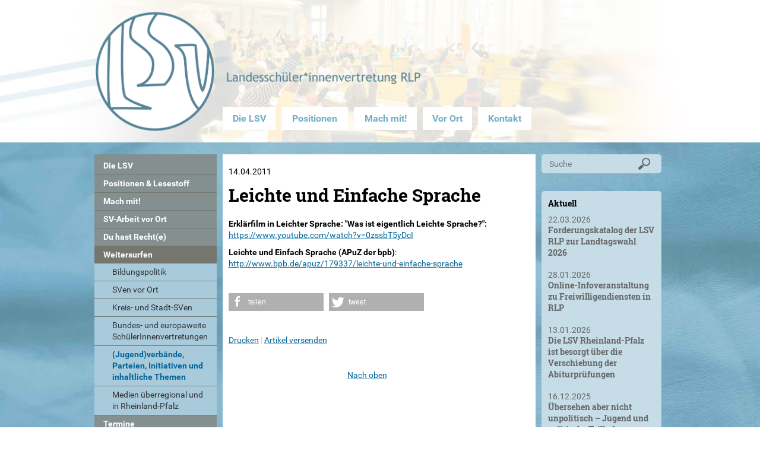

--- FILE ---
content_type: text/html; charset=UTF-8
request_url: https://www.lsvrlp.de/de/article/3848.leichte-und-einfache-sprache.html
body_size: 5417
content:
<!DOCTYPE html>
<html lang="de" dir="ltr">
<head>
<title>Leichte und Einfache Sprache (LSV RLP)</title>
<meta charset="UTF-8">
<meta http-equiv="Content-Type" content="text/html; charset=UTF-8">
<meta name="generator" content="KONTEXT-CMS 3.7.6 (c) WARENFORM [www.warenform.net] 01/2003 | 02/2010 | 06/2014 | Realisation: Felix Langhammer, Axel Gebauer">
<meta name="viewport" content="width=device-width, initial-scale=1.0">
<meta name="robots" content="index, follow, noarchive, all">
<meta name="Googlebot" content="NOODP">
	<meta name="dcterms.date" content="14.04.2011">

	<meta property="og:url" content="https://www.lsvrlp.de/de/article/3848.leichte-und-einfache-sprache.html">
	<meta property="og:type" content="article">
	<meta property="og:title" content="Leichte und Einfache Sprache - LSV RLP">
			<meta property="og:description" content="Erklärfilm in Leichter Sprache: &quot;Was ist eigentlich Leichte Sprache?&quot;:
https://www.youtube.com/watch?v=0zssbT5yDcI">
			<meta property="og:image" content="https://www.lsvrlp.de/images/LSV-Logo2.png">
	<link rel="stylesheet" href="/kontext/css/reset-min.css" media="all">
<link rel="stylesheet" href="//cdn.warenform.de/fonts/fontawesome/stylesheets/font-awesome.min.css">
<link rel="stylesheet" href="/css/design.css" media="all">
<link rel="stylesheet" href="/css/print.css" media="print">
<link rel="apple-touch-icon" sizes="57x57" href="/favicon/apple-icon-57x57.png">
<link rel="apple-touch-icon" sizes="60x60" href="/favicon/apple-icon-60x60.png">
<link rel="apple-touch-icon" sizes="72x72" href="/favicon/apple-icon-72x72.png">
<link rel="apple-touch-icon" sizes="76x76" href="/favicon/apple-icon-76x76.png">
<link rel="apple-touch-icon" sizes="114x114" href="/favicon/apple-icon-114x114.png">
<link rel="apple-touch-icon" sizes="120x120" href="/favicon/apple-icon-120x120.png">
<link rel="apple-touch-icon" sizes="144x144" href="/favicon/apple-icon-144x144.png">
<link rel="apple-touch-icon" sizes="152x152" href="/favicon/apple-icon-152x152.png">
<link rel="apple-touch-icon" sizes="180x180" href="/favicon/apple-icon-180x180.png">
<link rel="icon" type="image/png" sizes="192x192"  href="/favicon/android-icon-192x192.png">
<link rel="icon" type="image/png" sizes="32x32" href="/favicon/favicon-32x32.png">
<link rel="icon" type="image/png" sizes="96x96" href="/favicon/favicon-96x96.png">
<link rel="icon" type="image/png" sizes="16x16" href="/favicon/favicon-16x16.png">
<link rel="manifest" href="/manifest.json">
<meta name="msapplication-TileColor" content="#ffffff">
<meta name="msapplication-TileImage" content="/favicon/ms-icon-144x144.png">
<meta name="theme-color" content="#ffffff">
<script src="/js/jquery/jquery-1.10.2.min.js"></script>
<script src="/kontext/js/initMedia.js"></script>
<script src="/kontext/js/embed.js"></script>
<script src="/kontext/js/html5.js"></script>
<script src="//cdn.warenform.de/js/respond.js/respond.min.js"></script>
</head>

<body id="PUB" class="lang-de dir-ltr device-desktop">

<div class="Head" id="Skip0">


<section>
	<h3 class="DN">Jumplabels</h3>
	<div class="Jumplabels">
		<a href="#Skip1">Go to navigation</a>, 
		<a href="#Skip2">Go to content</a>,
	</div><!-- .Jumplabels -->
	<div class="Go-To-Page-Top"><a href="#Skip0">Nach oben</a><span>.</span></div>
</section>

<header role="banner">
<div class="Logo"><a href="/"><span><img src="/images/LSV-Logo2.png" alt="LandesschülerInnenvertretung Rheinland-Pfalz"></span></a></div>
</header>

</div><!-- .Head -->

<nav role="navigation" aria-label="Schnellnavigation">
	<div class="Headborder"></div>
	<div class="Tab-Navi">
	<ul>
					<li class="Tab"><a href="/de/topic/42.lsv.html">Die LSV</a></li>
			<li class="Tab"><a href="/de/topic/40.positionen.html">Positionen</a></li>
			<li class="Tab"><a href="/de/topic/24.aktivitaeten.html">Mach mit!</a></li>
			<li class="Tab"><a href="/de/topic/487.sv-arbeit-vor-ort.html">Vor Ort</a></li>
			<li class="Tab"><a href="/de/topic/22.kontakt.html">Kontakt</a></li>
								</ul>
	</div><!-- .Tab-Navi -->
</nav>

<div class="Wrapper">


<section>
	<h3 class="DN">Jumplabels</h3>
	<div class="Jumplabels">
		<a href="#Skip1">Go to navigation</a>, 
		<a href="#Skip2">Go to content</a>,
	</div><!-- .Jumplabels -->
	<div class="Go-To-Page-Top"><a href="#Skip0">Nach oben</a><span>.</span></div>
</section>

<div class="Navi-Section">

<nav role="navigation" id="Nav" aria-label="Hauptnavigation">
<input type="checkbox" id="NaviCheckbox">
<label for="NaviCheckbox"></label>
<div class="Navi" id="Skip1">
	<div class="NavContainer">
		<div class="Navi-Main">
			<ul class="Level_0">
<li><a href="/de/topic/42.lsv.html"><span>Die LSV</span> </a><ul class="Level_1">
<li><a href="/de/topic/145.selbstdarstellung.html"><span>Wir über uns</span> </a></li>
<li><a href="/de/topic/146.struktur.html"><span>Struktur</span> </a></li>
<li><a href="/de/topic/152.lsk.html"><span>LSKen</span> </a></li>
<li><a href="/de/topic/480.krsv-ssv.html"><span>Kreis- und Stadt-SVen</span> </a></li>
<li><a href="/de/topic/483.der-vorstand.html"><span>Der Vorstand</span> </a></li>
<li><a href="/de/topic/148.arbeitsprogramm.html"><span>Arbeitsprogramm</span> </a></li>
<li><a href="/de/topic/583.arbeitsbereiche.html"><span>Arbeitsbereiche</span> </a></li>
<li><a href="/de/topic/167.landesrat.html"><span>Der Landesrat</span> </a></li>
<li><a href="/de/topic/166.bundesdelegierte.html"><span>Die Bundesdelegierten</span> </a></li>
<li><a href="/de/topic/533.fsj-politik.html"><span>FSJ Politik in der LSV</span> </a></li>
<li><a href="/de/topic/522.lsv-foerderverein.html"><span>LSV-Förderverein</span> </a></li>
<li><a href="/de/topic/445.fotos.html"><span>Fotos</span> </a></li>
</ul>
</li>
<li><a href="/de/topic/40.positionen.html"><span>Positionen & Lesestoff</span> </a><ul class="Level_1">
<li><a href="/de/topic/477.beschlusslage.html"><span>Beschlusslage</span> </a></li>
<li><a href="/de/topic/478.stellungnahmen.html"><span>Stellungnahmen</span> </a></li>
<li><a href="/de/topic/29.publikationen.html"><span>Publikationen</span> </a></li>
<li><a href="/de/topic/165.presse.html"><span>Pressemitteilungen</span> </a></li>
<li><a href="/de/topic/544.forum-neue-bildung.html"><span>forum | neue bildung</span> </a></li>
</ul>
</li>
<li><a href="/de/topic/24.aktivitaeten.html"><span>Mach mit!</span> </a><ul class="Level_1">
<li><a href="/de/topic/569.seminare.html"><span>Seminare</span> </a></li>
<li><a href="/de/topic/149.camp.html"><span>Sommercamps</span> </a></li>
<li><a href="/de/topic/150.lak.html"><span>Landesarbeitskreise</span> </a></li>
</ul>
</li>
<li><a href="/de/topic/487.sv-arbeit-vor-ort.html"><span>SV-Arbeit vor Ort</span> </a><ul class="Level_1">
<li><a href="/de/topic/524.kreis-und-stadt-sv-arbeit.html"><span>Kreis- und Stadt-SV-Arbeit</span> </a></li>
<li><a href="/de/topic/532.sv-wahlen.html"><span>SV-Wahlen</span> </a></li>
<li><a href="/de/topic/530.sv-beraterinnen.html"><span>SV-Berater*innen</span> </a></li>
<li><a href="/de/topic/570.sv-erklärvideos.html"><span>SV-Erklärvideos</span> </a></li>
<li><a href="/de/topic/471.sv-handbuecher.html"><span>SV-Handbücher und Methoden-Tipps</span> </a></li>
<li><a href="/de/topic/475.sv-tipps.html"><span>SV-Tipps</span> </a></li>
<li><a href="/de/topic/573.sv-vl-fortbildungen.html"><span>SV-VL-Fortbildungen</span> </a></li>
<li><a href="/de/topic/526.der-klassenrat.html"><span>Der Klassenrat</span> </a></li>
<li><a href="/de/topic/531.modellschule-fuer-partizipation-und-demokratie-werden.html"><span>Modellschule für Partizipation und Demokratie werden</span> </a></li>
<li><a href="/de/topic/472.feedbackbogen.html"><span>Feedbackbogen zur LehrerInnen-Bewertung</span> </a></li>
<li><a href="/de/topic/528.projekttage-des-ndc.html"><span>Projekttage des NDC</span> </a></li>
<li><a href="/de/topic/529.schule-ohne-rassismus.html"><span>Schule ohne Rassismus</span> </a></li>
<li><a href="/de/topic/536.schlaue-aufklaerungsarbeit.html"><span>SCHLAUe Aufklärungsarbeit</span> </a></li>
</ul>
</li>
<li><a href="/de/topic/25.recht.html"><span>Du hast Recht(e)</span> </a><ul class="Level_1">
<li><a href="/de/topic/98.recht.html"><span>(L)SV-Recht</span> </a></li>
<li><a href="/de/topic/156.faq.html"><span>FAQ</span> </a></li>
<li><a href="/de/topic/479.landesrecht.html"><span>Landesrecht</span> </a></li>
</ul>
</li>
<li class="Active"><a href="/de/topic/41.links.html"><strong><span>Weitersurfen</span></strong> </a>
<ul class="Level_1">
<li><a href="/de/topic/157.bildung.html"><span>Bildungspolitik</span> </a></li>
<li><a href="/de/topic/158.sven.html"><span>SVen vor Ort</span> </a></li>
<li><a href="/de/topic/509.kreis-und-stadt-sven.html"><span>Kreis- und Stadt-SVen</span> </a></li>
<li><a href="/de/topic/160.bsv.html"><span>Bundes- und europaweite SchülerInnenvertretungen</span> </a></li>
<li class="Active"><a href="/de/topic/162.parteien.html"><strong><span>(Jugend)verbände, Parteien, Initiativen und inhaltliche Themen</span></strong> </a>
</li>
<li><a href="/de/topic/463.medien.html"><span>Medien überregional und in Rheinland-Pfalz</span> </a></li>
</ul>
</li>
<li><a href="/de/topic/485.termine.html"><span>Termine</span> </a></li>
<li><a href="/de/topic/578.shop.html"><span>Shop</span> </a></li>
<li><a href="/de/topic/22.kontakt.html"><span>Kontakt</span> </a><ul class="Level_1">
<li><a href="/de/topic/168.eure-fragen.html"><span>Eure Fragen</span> </a></li>
<li><a href="/de/topic/498.unsere-antworten.html"><span>Unsere Antworten</span> </a></li>
<li><a href="/de/topic/446.formular.html"><span>Kontaktformular</span> </a></li>
<li><a href="/de/topic/508.sv-kontakt.html"><span>SV-Kontakt</span> </a></li>
<li><a href="/de/topic/462.anmeldung.html"><span>Anmeldeformular</span> </a></li>
<li><a href="/de/topic/492.lsk-delis-melden.html"><span>LSK-Delis melden</span> </a></li>
<li><a href="/de/topic/491.newsletter.html"><span>Info-Newsletter abonnieren</span> </a></li>
<li><a href="/de/topic/499.antragsformulare.html"><span>Antragsformulare</span> </a></li>
<li><a href="/de/topic/495.impressum.html"><span>Impressum</span> </a></li>
<li><a href="/de/topic/496.disclaimer.html"><span>Disclaimer</span> </a></li>
<li><a href="/de/topic/574.datenschutzerklärung.html"><span>Datenschutzerklärung</span> </a></li>
<li><a href="/de/topic/575.matomo-opt-out.html"><span>Matomo-Opt-Out</span> </a></li>
</ul>
</li>
<li><a href="/de/topic/493.intern.html"><span>Intern</span> </a><ul class="Level_1">
<li><a href="/de/topic/512.arbeitstreffen.html"><span>Arbeitstreffen</span> </a></li>
<li><a href="/de/topic/582.arbeitsplattform-wachstumswende.html"><span>Arbeitsplattform WeChange</span> </a></li>
<li><a href="/de/topic/515.checklisten.html"><span>Checklisten</span> </a></li>
<li><a href="/de/topic/497.dokumente-funkis.html"><span>Dokumente Funkis</span> </a></li>
<li><a href="/de/topic/525.inhalte.html"><span>Inhalte</span> </a></li>
<li><a href="/de/topic/516.krsv-ssv-arbeit.html"><span>KrSV-SSV-Arbeit</span> </a></li>
<li><a href="/de/topic/514.methoden.html"><span>Methoden</span> </a></li>
<li><a href="/de/topic/513.pressearbeit.html"><span>Pressearbeit</span> </a></li>
<li><a href="/de/topic/567.rechtliches.html"><span>Rechtliches</span> </a></li>
<li><a href="/de/topic/511.stellungnahmen.html"><span>Stellungnahmen</span> </a></li>
<li><a href="/de/topic/507.termine.html"><span>Termine</span> </a></li>
<li><a href="/de/topic/580.umweltplakette-lsv-bm.html"><span>Umweltplakette</span> </a></li>
<li><a href="/de/topic/517.vorlagen.html"><span>Vorlagen</span> </a></li>
</ul>
</li>
</ul>
		</div><!-- .Navi-Main -->
	</div><!-- .NavContainer -->
<div class="Navifoot"> </div>
</div><!-- .Navi -->
</nav>

	<section>
	<h3 class="DN">Weitere Informationen:</h3>
	<ul class="Navi-Extra">
		<li><a href="/de/topic/491.newsletter.html"><img src="/images/LSV-Newsletter-Banner.gif" alt="Newsletter"></a></li>
		<li><a href="/de/topic/578.shop.html"><img src="/images/button-shop.gif" alt="Meterial-Bestellung"></a></li>
		<li><a href="/de/topic/494.interaktive-karte.html"><img src="/images/button-karte-neu.png" alt="Interaktive Karte von Rheinland-Pfalz"></a></li>
		<li>
		<ul class="Social">
		<li class="Facebook"><a href="https://www.facebook.com/lsvrlp" target="_blank" aria-label="Die LSV RLP bei Facebook"><span>Facebook</span></a></li>
		<li class="Twitter"><a href="https://twitter.com/lsvrlp" target="_blank" aria-label="Die LSV RLP bei Twitter"><span>Twitter</span></a></li>
		<li class="Youtube"><a href="https://www.youtube.com/channel/UC6UURNkAj2zSZ220WOjTtHg" target="_blank" aria-label="Die LSV RLP bei YouTube"><span>YouTube</span></a></li>
		<li class="Instagram"><a href="https://www.instagram.com/lsv.rlp/?hl=de" target="_blank" aria-label="Die LSV RLP bei Instagram"><span>Instagram</span></a></li>
		</ul>
		</li>
		<li><a href="https://bildung-rp.de/" target="_blank"><img src="/images/rlp-bildungsserver.jpg" alt="Bildungsserver Rheinland-Pfalz"></a></li>
		<li><a href="https://demokratie-gewinnt.rlp.de/" target="_blank"><img src="/images/Buendnis_Demokratie_gewinnt.jpg" alt="Bündnis Demokratie gewinnt" style="width: 192px; height: auto"></a></li>
	</ul>
	</section>


<section>
	<h3 class="DN">Jumplabels</h3>
	<div class="Jumplabels">
		<a href="#Skip1">Go to navigation</a>, 
		<a href="#Skip2">Go to content</a>,
	</div><!-- .Jumplabels -->
	<div class="Go-To-Page-Top"><a href="#Skip0">Nach oben</a><span>.</span></div>
</section>

</div><!-- .Navi-Section -->

<div class="Container">

<div class="Main" id="Skip2">

<main role="main">

<div id="content" class="Article">

<article>

<!-- Date (opt.) -->
	<div class="Date"><time datetime="2011-04-14 19:30">14.04.2011</time></div><!-- .Date -->


<!-- Content -->
<h1>Leichte und Einfache Sprache</h1>

<div class="Content">

<p><strong>Erklärfilm in Leichter Sprache: "Was ist eigentlich Leichte Sprache?":</strong><br />
<a href="https://www.youtube.com/watch?v=0zssbT5yDcI" target="_blank">https://www.youtube.com/watch?v=0zssbT5yDcI</a></p>

<p><strong>Leichte und Einfach Sprache (APuZ der bpb)</strong>:<br />
<a href="http://www.bpb.de/apuz/179337/leichte-und-einfache-sprache" target="_blank">http://www.bpb.de/apuz/179337/leichte-und-einfache-sprache</a></p><script type="text/javascript" src="/kontext/js/jquery/jquery.imageToggle.js"></script>

<!-- HTML (opt.) -->

<div class="Clear"></div>

</div><!-- .Content -->

<aside>

<!-- Documents (opt.) -->


	<div class="Additionalcontent">

	<link rel="stylesheet" type="text/css" href="/css/shariff.min.css" media="screen">
<div class="shariff" data-url="https://www.lsvrlp.de/de/article/3848.leichte-und-einfache-sprache.html" data-theme="grey" data-orientation="horizontal" data-lang="de" data-services="[&quot;facebook&quot;,&quot;twitter&quot;]" data-referrer-track="?pk_campaign=SocialMedia"  ></div>
<script src="/js/jquery/shariff.min.js"></script>
	<!-- Tags (opt.) -->
	
	
		<div class="Tools">
	<ul>
		<li class="Print"><a href="?print=1" target="_blank" rel="nofollow">Drucken</a></li>
		<li class="Send"><a href="?action=mail" rel="nofollow">Artikel versenden</a></li>
	</ul>
	</div><!-- .Tools -->

	
	</div><!-- .Additionalcontent -->


</aside>

</article>

</div><!-- .Article -->

</main>


<section>
	<h3 class="DN">Jumplabels</h3>
	<div class="Jumplabels">
		<a href="#Skip1">Go to navigation</a>, 
		<a href="#Skip2">Go to content</a>,
	</div><!-- .Jumplabels -->
	<div class="Go-To-Page-Top"><a href="#Skip0">Nach oben</a><span>.</span></div>
</section>

</div><!-- .Main -->

<div class="Specials">
<section>
<h3 class="DN">Weitere Infos:</h3>

<ul class="Social">
	<li class="Facebook"><a href="https://www.facebook.com/lsvrlp" target="_blank" aria-label="Die LSV RLP bei Facebook"><span>Facebook</span></a></li>
	<li class="Twitter"><a href="https://twitter.com/lsvrlp" target="_blank" aria-label="Die LSV RLP bei Twitter"><span>Twitter</span></a></li>
	<li class="Youtube"><a href="https://www.youtube.com/channel/UC6UURNkAj2zSZ220WOjTtHg" target="_blank" aria-label="Die LSV RLP bei YouTube"><span>YouTube</span></a></li>
	<li class="Instagram"><a href="https://www.instagram.com/lsv.rlp/?hl=de" target="_blank" aria-label="Die LSV RLP bei Instagram"><span>Instagram</span></a></li>
</ul>

<div class="Box Search">
<section role="search">
<h3 class="DN">Suche</h3>
<form action="/kontext/controllers/search.php" method="post" class="Smallform">
<label for="and">Suchbegriff</label>
<p class="Input"><input type="text" id="and" name="and" value="" size="24" placeholder="Suche"></p>
<p class="Submit"><input type="submit" value="Suche"></p>
<div class="Hidden">
	<input type="hidden" name="fieldsSelected[]" id="fieldsSelected_title" value="title">
	<input type="hidden" name="fieldsSelected[]" id="fieldsSelected_subtitle" value="subtitle">
	<input type="hidden" name="fieldsSelected[]" id="fieldsSelected_content" value="content">
	<input type="hidden" name="fieldsSelected[]" id="fieldsSelected_author" value="author">
	<input type="hidden" name="mode" id="mode_and" value="and">
	<input type="hidden" name="sort" value="1">
	<input type="hidden" name="search" value="Suche">
</div>
</form>
</section>
</div><!-- .Search -->


<section>
	<h3 class="DN">Jumplabels</h3>
	<div class="Jumplabels">
		<a href="#Skip1">Go to navigation</a>, 
		<a href="#Skip2">Go to content</a>,
	</div><!-- .Jumplabels -->
	<div class="Go-To-Page-Top"><a href="#Skip0">Nach oben</a><span>.</span></div>
</section>

<section>
<div class="Box Current">
<h3 class="DN">Aktuell</h3>
	<ul>
			<li>
			<article>
												<div class="Date"><time datetime="2026-03-22 08:00">22.03.2026</time></div>
				<h3><a href="/de/article/4100.die-lsv-zu-den-landtagswahlen-2026.html">Forderungskatalog der LSV RLP zur Landtagswahl 2026</a></h3>
							</article>
			<div class="Clear"></div>
		</li>
			<li>
			<article>
												<div class="Date"><time datetime="2026-01-28 18:00">28.01.2026</time></div>
				<h3><a href="/de/article/4114.online-infoveranstaltung-zu-freiwilligendiensten-in-rlp.html">Online-Infoveranstaltung zu Freiwilligendiensten in RLP</a></h3>
							</article>
			<div class="Clear"></div>
		</li>
			<li>
			<article>
												<div class="Date"><time datetime="2026-01-13 11:25">13.01.2026</time></div>
				<h3><a href="/de/article/4262.die-lsv-rheinland-pfalz-ist-besorgt-über-die-verschiebung-der-abiturprüfungen.html">Die LSV Rheinland-Pfalz ist besorgt über die Verschiebung der Abiturprüfungen</a></h3>
							</article>
			<div class="Clear"></div>
		</li>
			<li>
			<article>
												<div class="Date"><time datetime="2025-12-16 13:30">16.12.2025</time></div>
				<h3><a href="/de/article/4261.übersehen-aber-nicht-unpolitisch-jugend-und-politische-teilhabe.html">Übersehen aber nicht unpolitisch – Jugend und politische Teilhabe</a></h3>
							</article>
			<div class="Clear"></div>
		</li>
			<li>
			<article>
												<div class="Date"><time datetime="2025-12-14 11:00">14.12.2025</time></div>
				<h3><a href="/de/article/3760.nächste-lara-sitzung.html">1. Sitzung des Landesrats 2025/26 am 14.12.2025 in Mainz</a></h3>
							</article>
			<div class="Clear"></div>
		</li>
		</ul>
	<div class="Clear"></div>
</div><!-- .Box .Current -->


<div class="Box Calender">
<h3 class="DN">Kalender</h3>
	<ul>
			<li>
			<article>
				<div class="Date">
					<time datetime="2026-01-21 14:00">21.01.2026</time>
					<address>Mainz</address>				</div>
				<div class="Desc">
					<h3><a type="text/html" href="/de/topic/485.termine.html?id=2904">3. SSV-Treffen Mainz</a></h3>
				</div><!-- .Desc -->
							</article>
		</li>
			<li>
			<article>
				<div class="Date">
					<time datetime="2026-01-22 09:50">22.01.2026</time>
					<address>Frankenthal</address>				</div>
				<div class="Desc">
					<h3><a type="text/html" href="/de/topic/485.termine.html?id=2905">2. SSV-Treffen Frankenthal</a></h3>
				</div><!-- .Desc -->
							</article>
		</li>
		</ul>
	<div class="Clear"></div>
</div><!-- .Box .Calender -->



	<div class="Box Buttons">
		<ul>
					<li>
				<a href="https://www.lsvrlp.de/de/topic/25.recht.html" target="_blank" rel="external" title="Link öffnet im neuen Fenster"><img src="/blobs/9/4/06b97c.jpg" alt="Du hast Recht neu"></a>
			</li><!-- .Banner -->
					<li>
				<a href="https://www.lsvrlp.de/de/topic/487.sv-arbeit-vor-ort.html" target="_blank" rel="external" title="Link öffnet im neuen Fenster"><img src="/blobs/2/8/c0d74b.gif" alt="reclaim_the_school"></a>
			</li><!-- .Banner -->
					<li>
				<a href="https://www.lsvrlp.de/de/topic/532.sv-wahlen.html" target="_blank" rel="external" title="Link öffnet im neuen Fenster"><img src="/blobs/1/d/7dafb9.jpg" alt="SV-Wahlen"></a>
			</li><!-- .Banner -->
				</ul>
	</div><!-- .Box .Buttons -->

</section>

</section>
</div><!-- .Specials -->

</div><!-- .Container -->

<div class="Clear"></div>

</div><!-- .Wrapper -->

<div class="Footer">
<footer>

<section>
	<h3 class="DN">Jumplabels</h3>
	<div class="Jumplabels">
		<a href="#Skip1">Go to navigation</a>, 
		<a href="#Skip2">Go to content</a>,
	</div><!-- .Jumplabels -->
	<div class="Go-To-Page-Top"><a href="#Skip0">Nach oben</a><span>.</span></div>
</section>
</footer>
</div><!-- .Footer -->

<!-- Piwik -->
<script>
var pkBaseURL = "https://stats.warenform.de/piwik_2/";
document.write(unescape("%3Cscript src='" + pkBaseURL + "piwik.js' type='text/javascript'%3E%3C/script%3E"));
</script><script>
try {
var piwikTracker = Piwik.getTracker(pkBaseURL + "piwik.php", 2);
piwikTracker.trackPageView();
piwikTracker.enableLinkTracking();
} catch( err ) {}
</script><noscript><p><img src="https://stats.warenform.de/piwik_2//piwik.php?idsite=2" style="border:0" alt=""></p></noscript>
<!-- End Piwik Tracking Code -->

</body>
</html>

<!-- Delivered directly -->


--- FILE ---
content_type: text/css
request_url: https://www.lsvrlp.de/css/design.css
body_size: 6959
content:
@charset "utf-8";

@import url(/css/media-min.css);
@import url(/css/content-min.css);
@import url(/css/listing-min.css);

/* Roboto font licence: http://cdn.warenform.de/fonts/roboto/licence/ */

/* roboto-regular - latin */
@font-face {
  font-family: 'Roboto';
  font-style: normal;
  font-weight: 400;
  src: url('//cdn.warenform.de/fonts/roboto/latin/roboto-v15-latin-regular.eot'); /* IE9 Compat Modes */
  src: local('Roboto'), local('Roboto-Regular'),
       url('//cdn.warenform.de/fonts/roboto/latin/roboto-v15-latin-regular.eot?#iefix') format('embedded-opentype'), /* IE6-IE8 */
       url('//cdn.warenform.de/fonts/roboto/latin/roboto-v15-latin-regular.woff2') format('woff2'), /* Super Modern Browsers */
       url('//cdn.warenform.de/fonts/roboto/latin/roboto-v15-latin-regular.woff') format('woff'), /* Modern Browsers */
       url('//cdn.warenform.de/fonts/roboto/latin/roboto-v15-latin-regular.ttf') format('truetype'), /* Safari, Android, iOS */
       url('//cdn.warenform.de/fonts/roboto/latin/roboto-v15-latin-regular.svg#Roboto') format('svg'); /* Legacy iOS */
}

/* roboto-italic - latin */
@font-face {
  font-family: 'Roboto';
  font-style: italic;
  font-weight: 400;
  src: url('//cdn.warenform.de/fonts/roboto/latin/roboto-v15-latin-italic.eot'); /* IE9 Compat Modes */
  src: local('Roboto Italic'), local('Roboto-Italic'),
       url('//cdn.warenform.de/fonts/roboto/latin/roboto-v15-latin-italic.eot?#iefix') format('embedded-opentype'), /* IE6-IE8 */
       url('//cdn.warenform.de/fonts/roboto/latin/roboto-v15-latin-italic.woff2') format('woff2'), /* Super Modern Browsers */
       url('//cdn.warenform.de/fonts/roboto/latin/roboto-v15-latin-italic.woff') format('woff'), /* Modern Browsers */
       url('//cdn.warenform.de/fonts/roboto/latin/roboto-v15-latin-italic.ttf') format('truetype'), /* Safari, Android, iOS */
       url('//cdn.warenform.de/fonts/roboto/latin/roboto-v15-latin-italic.svg#Roboto') format('svg'); /* Legacy iOS */
}

/* roboto-700 - latin */
@font-face {
  font-family: 'Roboto';
  font-style: normal;
  font-weight: 700;
  src: url('//cdn.warenform.de/fonts/roboto/latin/roboto-v15-latin-700.eot'); /* IE9 Compat Modes */
  src: local('Roboto Bold'), local('Roboto-Bold'),
       url('//cdn.warenform.de/fonts/roboto/latin/roboto-v15-latin-700.eot?#iefix') format('embedded-opentype'), /* IE6-IE8 */
       url('//cdn.warenform.de/fonts/roboto/latin/roboto-v15-latin-700.woff2') format('woff2'), /* Super Modern Browsers */
       url('//cdn.warenform.de/fonts/roboto/latin/roboto-v15-latin-700.woff') format('woff'), /* Modern Browsers */
       url('//cdn.warenform.de/fonts/roboto/latin/roboto-v15-latin-700.ttf') format('truetype'), /* Safari, Android, iOS */
       url('//cdn.warenform.de/fonts/roboto/latin/roboto-v15-latin-700.svg#Roboto') format('svg'); /* Legacy iOS */
}

/* roboto-700italic - latin */
@font-face {
  font-family: 'Roboto';
  font-style: italic;
  font-weight: 700;
  src: url('//cdn.warenform.de/fonts/roboto/latin/roboto-v15-latin-700italic.eot'); /* IE9 Compat Modes */
  src: local('Roboto Bold Italic'), local('Roboto-BoldItalic'),
       url('//cdn.warenform.de/fonts/roboto/latin/roboto-v15-latin-700italic.eot?#iefix') format('embedded-opentype'), /* IE6-IE8 */
       url('//cdn.warenform.de/fonts/roboto/latin/roboto-v15-latin-700italic.woff2') format('woff2'), /* Super Modern Browsers */
       url('//cdn.warenform.de/fonts/roboto/latin/roboto-v15-latin-700italic.woff') format('woff'), /* Modern Browsers */
       url('//cdn.warenform.de/fonts/roboto/latin/roboto-v15-latin-700italic.ttf') format('truetype'), /* Safari, Android, iOS */
       url('//cdn.warenform.de/fonts/roboto/latin/roboto-v15-latin-700italic.svg#Roboto') format('svg'); /* Legacy iOS */
}

/* Roboto Slab font licence: http://cdn.warenform.de/fonts/roboto-slab/licence/ */

/* roboto-slab-regular - latin */
@font-face {
  font-family: 'Roboto Slab';
  font-style: normal;
  font-weight: 400;
  src: url('//cdn.warenform.de/fonts/roboto-slab/latin/roboto-slab-v6-latin-regular.eot'); /* IE9 Compat Modes */
  src: local('Roboto Slab Regular'), local('RobotoSlab-Regular'),
       url('//cdn.warenform.de/fonts/roboto-slab/latin/roboto-slab-v6-latin-regular.eot?#iefix') format('embedded-opentype'), /* IE6-IE8 */
       url('//cdn.warenform.de/fonts/roboto-slab/latin/roboto-slab-v6-latin-regular.woff2') format('woff2'), /* Super Modern Browsers */
       url('//cdn.warenform.de/fonts/roboto-slab/latin/roboto-slab-v6-latin-regular.woff') format('woff'), /* Modern Browsers */
       url('//cdn.warenform.de/fonts/roboto-slab/latin/roboto-slab-v6-latin-regular.ttf') format('truetype'), /* Safari, Android, iOS */
       url('//cdn.warenform.de/fonts/roboto-slab/latin/roboto-slab-v6-latin-regular.svg#RobotoSlab') format('svg'); /* Legacy iOS */
}

/* roboto-slab-700 - latin */
@font-face {
  font-family: 'Roboto Slab';
  font-style: normal;
  font-weight: 700;
  src: url('//cdn.warenform.de/fonts/roboto-slab/latin/roboto-slab-v6-latin-700.eot'); /* IE9 Compat Modes */
  src: local('Roboto Slab Bold'), local('RobotoSlab-Bold'),
       url('//cdn.warenform.de/fonts/roboto-slab/latin/roboto-slab-v6-latin-700.eot?#iefix') format('embedded-opentype'), /* IE6-IE8 */
       url('//cdn.warenform.de/fonts/roboto-slab/latin/roboto-slab-v6-latin-700.woff2') format('woff2'), /* Super Modern Browsers */
       url('//cdn.warenform.de/fonts/roboto-slab/latin/roboto-slab-v6-latin-700.woff') format('woff'), /* Modern Browsers */
       url('//cdn.warenform.de/fonts/roboto-slab/latin/roboto-slab-v6-latin-700.ttf') format('truetype'), /* Safari, Android, iOS */
       url('//cdn.warenform.de/fonts/roboto-slab/latin/roboto-slab-v6-latin-700.svg#RobotoSlab') format('svg'); /* Legacy iOS */
}

body{
	background: url(../images/bg_body.jpg) fixed;
	background-size: cover;
	padding-bottom: 20px;
}
body,
#ADM,
body.cke_editable {
	font-family: "Roboto", Helvetica Neue, Arial, sans-serif; /* NEUER FONT */
	font-size: 14px;
	line-height: 140%;
}
a,
.cke_editable a {
	color: #069;
}
a:focus,
a:hover,
a:active,
body.cke_editable a:focus,
body.cke_editable a:hover,
body.cke_editable a:active {
	color: #036;
}

/* Kopf */
.Head .Logo a img {
	display: block;
	max-width: 100%;
}

/* Navi */
nav input[id*="NaviCheckbox"] {
	display: none;
}
nav input[id*="NaviCheckbox"] + label {
	display: none;
}

.Headborder {
	display: none;
}

/* Hauptteil */
.Main,
body.cke_editable {
	background: #fff;
	font-family: "Roboto", Helvetica Neue, Arial, sans-serif; /* NEUER FONT */
	font-size: 14px;
	padding: 20px 10px;
}
.Main time,
.Main address {
	display: inline;
}
.Main .Article .Date,
.Main .Article .Author {
	display: inline-block;
	margin-bottom: 10px;
}
.Main .Date + .Author:before {
	content: ' / ';
}

.Main h1,
.Main h2,
.Main h3,
.Main h4,
#ADM .Main h1,
#ADM .Main h2,
#ADM .Main h3,
body.cke_editable h3,
#ADM .Main h4,
body.cke_editable h4 {
	font-family: "Roboto Slab", "Palatino Linotype", Georgia, Garamond, "Times New Roman", serif; /* Roboto Slab */
	font-weight: 700;
	line-height: 130%;
}

.Main h1,
#ADM .Main h1 {
	font-size: 30px;
}
.Main h2,
#ADM .Main h2 {
	color: #666;
	font-size: 24px;
}
.Main h3,
#ADM .Main h3,
body.cke_editable h3 {
	clear: left;
	font-size: 18px;
}
.Main h4,
#ADM .Main h4,
body.cke_editable h4 {
	clear: left;
	font-size: 14px;
}
.Main .Content {
	margin-top: 20px;
}

/* Downloads */
.Documents {
	margin-top: 40px;
}
.Documents ul li {
	margin: 10px;
}

/* Listing */
.Main .Article + .Listing {
	margin-top: 60px;
}
.Main .Listing .Date time + address:before {
	content: ' / ';
}
.Listing li .Image {
	padding-top: 5px;
}


/* FAQ */
.Main .FAQ .Question {
	border-bottom: 1px solid #ccc;
	margin-bottom: 20px;
	padding-bottom: 20px;
}
.Main .FAQ .Question .Date {
	margin-bottom: 20px;
}

.Main .FAQ .Question h2 {
	margin-bottom: 20px;
}
.Main .FAQ .Question p {
	font-style: italic;
}

/* Seite versenden / FAQ-Tool */
.Main .Sendarticle h1 q {
	color: #de1831;
}
.Main form {
	margin-top: 40px;
}
.Main fieldset {
	background: #fff;
	border: 0;
	clear: both;
	padding: 0;
	margin: 0 0 20px 0;
}
.Main fieldset legend {
	color: #999;
	font-size: 18px;
	/* font-weight: 700; */
	line-height: 150%;
	padding: 0 30px;
}
.Main fieldset legend + p {
	clear: right;
}
.Main .F_me label {
	display: none;
}
.Main fieldset p.Input,
.Main fieldset p.Textarea,
.Main fieldset.Select,
.Main p.Select,
.Main fieldset.Radio ul li,
.Main fieldset.Checkbox ul li,
.Main fieldset .Content {
	margin-bottom: 20px;
	padding: 0 30px;
}
.Main .Search fieldset legend {
	padding: 0 !important;
}
.Main p.Select label {
	padding-right: 5px;
}
.Main fieldset p.Checkbox label,
.Main fieldset.Radio label {
	padding-left: 5px;
}
.Main fieldset .Textarea {
	margin-bottom: 20px;
	padding: 0 15px;
}
.Main fieldset.AGB {
	margin-bottom: 20px;
	padding: 0 30px;
}
.Main fieldset.AGB {
	margin-bottom: 20px;
	padding: 0 30px;
}
.Main fieldset.AGB legend {
	margin-left: -30px;
}
.Main fieldset.AGB p.Input {
	margin: 10px 0;
	padding: 0;
}
.Main .Terms p {
	padding: 0 30px;
}
.Main .Terms p.Checkbox {
	margin-top: 20px;
}
.Main .Input.Password input,
.Main .Input.Text input,
.Main .Input.Email input,
.Main textarea {
	border: 1px solid #ccc;
	border-radius: 4px;
	-moz-border-radius: 4px;
	-webkit-border-radius: 4px;
	-khtml-border-radius: 4px;
	box-shadow: 0 1px 5px #ccc;
    -moz-box-shadow: 0 1px 5px #ccc;
    -webkit-box-shadow: 0 1px 5px #ccc;
	display: block;
	height: 30px;
	padding: 2px;
	text-indent: 10px;
	width: 100%;
}
.Main .Input.Text input:focus,
.Main .Input.Text input:hover,
.Main .Input.Text input:active,
.Main .Input.Email input:focus,
.Main .Input.Email input:hover,
.Main .Input.Email input:active,
.Main textarea:focus,
.Main textarea:hover,
.Main textarea:active {
	border-color: #6f7c86;
	box-shadow: 0 0 1px #6f7c86;
    -moz-box-shadow: 0 0 1px #6f7c86;
    -webkit-box-shadow: 0 0 1px #6f7c86;
}
.Main textarea {
	height: 150px;
}
.Main .Connected fieldset.Radio label {
	padding-left: 5px;
}
.Main .F_title input {
	font-size: 18px;
	padding: 2px 0;
}
.Main .Question .Connected .F_questionerEmail input,
.Main .Question .Connected .F_questionerTown input,
.Main .Sendarticle .Connected .F_sn input,
.Main .Sendarticle .Connected .F_rn input,
.Main .Sendarticle .Connected .F_se input,
.Main .Sendarticle .Connected .F_re input {
	display: block;
	width: 230px;
}
.Main .Sendarticle .Connected .Name,
.Main .Sendarticle .Connected .Email,
.Main .Question .Connected .F_questionerEmail,
.Main .Question .Connected .F_questionerTown {
	display: table-cell;
	padding-bottom: 20px;
	width: 100px;
}

.Main p.F_disclaimer input,
.Main p.F_agreement input {
	display: block;
	float: left;
}
.Main p.F_disclaimer label,
.Main p.F_agreement label {
	display: block;
	margin-left: 20px;
}
.Main .Input.Submit {
	display: block;
	text-align: right;
}
.Main .Input.Submit input {
	padding: 5px 20px;
}

/* Suche */
.Main .Search div.Listing {
	background: none;
	padding: 0;
}
.Main .Search div.Listing h1,
.Main .Search div.Listing h2 {
	background: #fff;
	margin: 0;
	padding: 20px;
}
.Main .Search div.Listing h1 {
	padding-bottom: 0;
}
.Main .Search div.Listing h2 {
	font-size: 18px;
}
.Main .Search div.Listing ul {
	margin-top: 20px;
}
.Main .Search div.Listing li {
	background: #fff;
	padding: 20px;
}
.Main .Search form {
	background: #fff;
	padding: 20px;
}
.Main .Search fieldset p.Input {
    padding: 0;
}
.Main .Connected fieldset.F_scope {
	float: left;
	width: 50%;
}
.Main .Connected fieldset.F_mode {
	clear: none;
	margin-left: 50%;
	width: 50%;
}
.Main .Connected fieldset.F_scope ul,
.Main .Connected fieldset.F_mode ul {
	padding: 10px;
}
.Main .Connected p.Select {
	margin: 10px 0;
	margin-right: 10px;
}
.Main .Connected p.Select.Date {
	display: inline-block;
	margin-bottom: 30px;
}
.Main .Search div.Listing p {
	background: #fff;
	padding: 20px;
}
.Main .Search div.Listing ul.Listing p {
	padding: 0;
}

/* Kein Artikel gefunden */
.Main .Nothingfound {
	background: #fff;
	color: #c00;
	font-family: "Roboto Slab", "Palatino Linotype", Georgia, Garamond, "Times New Roman", serif; /* Roboto Slab */
	font-size: 30px;
	font-weight: 700;
	line-height: 130%;
	padding: 20px;
}

/* Termine */
.Event .passed {
	margin-bottom: 40px;
}
.Event .Info {
	border-bottom: 1px solid #ccc;
	border-top: 1px solid #ccc;
	clear: both;
	padding: 10px 11px;
	margin: 10px -11px;
	background: #EEE;
}
.Event .Info h3 {
	margin-bottom: 10px;
}
.Event .Info address {
	display: block;
}


/* Sprungmarken */
.Go-To-Page-Top span,
.Head .Go-To-Page-Top,
.Wrapper .Go-To-Page-Top,
.Jumplabels {
	display: none;
}
.Go-To-Page-Top {
	font-family: "Roboto", Helvetica Neue, Arial, sans-serif; /* NEUER FONT */
	text-align: center;
}
.Go-To-Page-Top a {
	background: #fff;
	display: inline-block;
	padding: 10px;
}


.Main .Additionalcontent {
	margin-top: 40px;
}

/* Tools */
.Main .Tools {
	margin: 30px 0;
}
.Main .Tools li:after {
	color: #ccc;
	content: '  |  ';
}
.Main .Tools li {
	display: inline;
}
.Main .Tools li:last-child {
	margin-right: 0;
}
.Main .Tools li:last-child:after {
	content: '';
}

/* Media-Groessen */
.MediaBox,
.Html {
	margin-bottom: 10px;
	padding-top: 5px;
	width: 100%;
}
.MediaBox img {
	width: 100%;
}
.MediaBox.Left,
.MediaBox.Right {
	width: 150px;
}
.MediaBox ul,
.MediaBox ul li,
.MediaBox ul li a {
	display: inline !important;
	margin: 0 !important;
}
.MediaBox ul li {
	margin: 0 10px 0 0 !important;
}
.MediaBox ul li.License:before {
	content: 'Lizenz: ';
}
.MediaBox ul li:last-child {
	margin: 0 !important;
}

.Main .Content #Gallery {
	margin-bottom: 50px;
}
.Html iframe,
.Html embed,
.Html object {
	min-width: 100%;
	max-width: 100%;
	width: 100%;
}

/* Responsive Youtube-Loesung */
.MediaBox.Video {
	position: relative;
	padding-bottom: 63%; /* Default for 1600x900 videos 16:9 ratio*/
	padding-top: 0px;
	height: 0;
	overflow: hidden;
	width: 100%;
}
.MediaBox.Video iframe {
	position: absolute;
	top: 0;
	left: 0;
	width: 100%;
	height: 100%;
}

/* Aehnliche Artikel */
#PUB .Main .Similar {
	border-bottom: 1px solid #999;
	margin-top: 40px;
	padding-bottom: 20px;
}
#PUB .Main .Similar h3 {
	font-weight: normal;
	margin-bottom: 10px;
}
#PUB .Main .Similar li {
	margin-bottom: 15px;
}
#PUB .Main .Similar li .Date,
#PUB .Main .Similar li p {
	margin-bottom: 0;
}
#PUB .Main .Similar li .Date {
	color: #999;
}

/* Tags zum Artikel */
#PUB .Main .Tags {
	border-bottom: 1px solid #999;
	margin: 30px 0;
	padding-bottom: 20px;
}
#PUB .Main .Tags h3 {
	font-weight: normal;
	margin-bottom: 10px;
}
#PUB .Main .Tags ul,
#PUB .Main .Tags li {
	display: inline;
}
#PUB .Main .Tags li:after {
	content: ', ';
}
#PUB .Main .Tags li:last-child:after {
	content: '';
}

/* Paging */
.Main .Paging {
	clear: both;
	display: block;
	margin-bottom: 20px;
	word-spacing: 3px;
}
.Main .Paging .Browse {
	display: none;
}
.Main .Paging .Previous,
.Main .Paging .Next {
	display: inline-block;
	position: relative;
	top: 10px;
	width: 15px;
}
.Main .Paging .Previous a,
.Main .Paging .Next a {
	background-image: url(/kontext/images/icons/arrow1_w.png);
	background-position: right 0;
	background-repeat: no-repeat;
	display: inline-block;
	height: 20px;
	text-indext: -1000px;
	width: 15px;
}
.Main .Paging .Next a {
	background-image: url(/kontext/images/icons/arrow1_e.png);
	background-position: left 0;
}
.Main .Paging ul {
	display: inline-block;
	list-style: none;
	margin: 0;
	padding: 0;
}
.Main .Paging ul li {
	background: none !important;
	border: 0 !important;
	color: #000;
	display: inline-block;
	font-size: 11px;
	list-style: none;
	margin: 0;
	padding: 0;
	text-align: center;
}
.Main .Paging ul li a {
	color: #369;
	display: inline-block;
	margin-left: 1px;
	margin-right: 1px;
	padding: 5px;
	text-decoration: underline;
}
.Main .Paging ul li a:focus,
.Main .Paging ul li a:hover,
.Main .Paging ul li a:active {
	background: #369 !important;
	color: #fff !important;
	text-decoration: none !important;
}
.Main .Paging ul li.Active {
	-moz-border-radius: 3px;
    -webkit-border-radius: 3px;
    -khtml-border-radius: 3px;
	background: none;
	border-radius: 3px;
	color: #000;
	font-family: 'open_sansbold';
	margin-left: 2px;
	margin-right: 2px;
	margin-top: 10px;
	text-align: center;
}
.Main .Paging ul li:first-child.Active {
	padding-left: 15px;
}

/* Tagcloud (in Main + Specials) */
#PUB .Tagcloud {
	list-style: none;
	margin: 0 -2px;
	padding: 0;
}
#PUB .Main .Tagcloud {
	text-align: center;
}
#PUB .Tagcloud li {
	display: inline-block;
	margin: 2px;
}
#PUB .Specials .Tagcloud ul {
	text-align: center;
}
#PUB .Specials .Tagcloud li a {
	color: #666;
}
#PUB .Tagcloud li a {
	padding: 0 2px;
	text-decoration: none;
	white-space: nowrap;
}
#PUB .Tagcloud li a:focus,
#PUB .Tagcloud li a:hover,
#PUB .Tagcloud li a:active {
	text-decoration: underline;
}
#PUB .Tagcloud li.Size1 a {
	font-size: 12px;
}
#PUB .Tagcloud li.Size2 a {
	font-size: 16px;
}
#PUB .Tagcloud li.Size3 a {
	font-size: 24px;
}

/* Specials */
.Specials {
	padding-left: 10px;
}

/* Boxen in Specials */
.Specials .Box {
	margin-bottom: 40px;
}
.Specials .Box .Catchline {
	color: #666;
	font-size: 14px;
	/* font-weight: 700; */
	line-height: 150%;
}
.Specials .Box .Image {
	margin: 5px 0;
}
.Specials .Box .Image img {
	margin: 5px 0;
	width: 100%;
	max-width: 300px;
}
.Specials .Box li {
	margin-bottom: 10px;
}

.Specials .Box h3 {
	font-family: "Roboto Slab", "Palatino Linotype", Georgia, Garamond, "Times New Roman", serif; /* Roboto Slab */
	font-weight: 700;
	line-height: 140%;
}

.DN {
	display: none;
}

/* Social Share Privacy */
.Main .settings_info {
    display: none !important;
}

/* Admin */
#ADM .Main {
	background: #fff;
	display: block !important;
	width: 520px !important;
}

.no-mq body {
	background: #fff !important;
}

/* Buttons: Facebook & Co */
.Social .Facebook,
.Social .Twitter,
.Social .Youtube,
.Social .Instagram {
	display: inline-block;
}
.Social .Facebook a,
.Social .Twitter a,
.Social .Youtube a,
.Social .Instagram a {
	color: #222;
	display: inline-block;
	font-family: "FontAwesome";
	font-size: 36px;
	text-decoration: none !important;
}
.Social .Facebook a:focus,
.Social .Facebook a:hover,
.Social .Facebook a:focus,
.Social .Twitter a:focus,
.Social .Twitter a:hover,
.Social .Twitter a:focus,
.Social .Youtube a:focus,
.Social .Youtube a:hover,
.Social .Youtube a:focus,
.Social .Instagram a:focus,
.Social .Instagram a:hover,
.Social .Instagram a:focus {
	color: #444;
}
.Social .Facebook a:before {
	content: '\f082';
}
.Social .Twitter a:before {
	content: '\f081';
}
.Social .Youtube a:before {
	content: '\f166';
}
.Social .Instagram a:before {
	content: '\f16d';
}

.Social .Facebook span,
.Social .Twitter span,
.Social .Youtube span,
.Social .Instagram span {
	display: none;
}



@media only screen and (max-width: 60.48em) {
	body,
	.Main {
		font-size: 16px;
	}
	.Head {
		background: url(../images/bg-head.jpg) center top no-repeat;
	}
	.Wrapper {
		font-size: 100%;
	}
	.Head,
	.Header,
	.Wrapper {
		width: 100%;
	}
	.Head {
		/* height: auto; */
	}
	.Claim {
		display: none;
	}
	.Navi {
		border: 0;
		margin-left: 0;
		margin-top: 0;
		padding: 0;
		position: relative;
		width: 100%;
		z-index: 10000000;
	}
	.Navi-Main {
		padding: 10px;
	}
	.Navi-Extra,
	.Tab-Navi li.Tab {
		display: none;
	}
	.Social {
		display: block;
	}
	.Tab-Navi li.Login-Status {
		background: #fff;
		display: inline-block;
		margin-left: 10px;
		padding: 5px 10px;
	}
	.Tab-Navi li.Login-Status a {
		font-weight: 700;
	}
	.Navi-Main li {
		display: inline !important;
		white-space: nowrap;
	}
	.Navi-Main a[href="/de/topic/1.start.html"] {
		background: url(../images/home.png) 20px 18px no-repeat;
		display: inline-block;
		min-height: 25px;
		padding-left: 50px;
	}
	.Navi-Main .Home a {
		margin-left: 0;
	}

	.Main {
		float: none;
		padding: 0;
		width: 100%;
	}
	/* RoyalSlider */
	#full-width-slider {
		box-shadow: 5px 5px 10px #999;
		margin-bottom: 30px;
		width: 100%;
	}
	#full-width-slider .infoBlock {
		left: 0;
		width: 100%;
		overflow: hidden;
		padding: 0;
		position: absolute;
		right: auto;
		text-indent: 10px;
		top: 0;
	}
	#full-width-slider .infoBlock h1 {
		color: #721C59 !important;
		font-size: 20px;
	}
	#full-width-slider .infoBlock p {
		font-size: 14px;
	}
	#full-width-slider .infoBlock p a {
		color: #721C59 !important;
		display: block;
		font-weight: bold;
		text-align: right;
		text-decoration: underline !important;
		width: 100%;
	}
	.Main .Breadcrumbs {
		padding: 10px;
	}
	.Main .Article {
		padding: 10px;
	}
	.Main h1 {
		font-size: 48px;
	}
	.Main h2 {
		font-size: 36px;
	}
	.Main div.Listing {
		padding: 10px;
	}
	.Main .Listing li {
		border-bottom: 10px solid #eee;
		padding: 10px 0 40px 0;
	}
	.Main .Listing li:last-child {
		border-bottom: 0;
	}
	.Main div.Listing li h3 {
		font-size: 30px;
	}
	.Specials {
		margin-top: 40px;
		overflow: hidden;
		padding: 0 0 40px 0;
		width: 100%;
	}
	.Specials .Social {
		background: #fff;
		display: table;
		margin-top: 0;
		padding-top: 20px;
		text-align: center;
		width: 100%;
	}
	.Social .Facebook,
	.Social .Twitter,
	.Social .Youtube,
	.Social .Instagram {
		display: table-cell;
		padding: 20px;
		text-align: center;
		width: 25%;
	}
	.Social .Facebook a,
	.Social .Twitter a,
	.Social .Youtube a,
	.Social .Instagram a {
		color: #000;
	}

	.Specials .Box {
		display: none;

		background: #fff;
		box-sizing: border-box;
		margin: 20px 0 60px;
		padding: 10px;
	}
	.Specials .Box li {
		background: #eee;
		padding: 10px;
	}
	.Specials a {
		display: block;
	}
	.Specials .Box.Current h3.DN,
	.Specials .Box.Calender h3.DN {
		color: #ccc;
		display: block;
		padding-left: 20px;
	}
	.Specials .Box.Current li,
	.Specials .Box.Calender li {
		background: #fff;
		float: left;
		margin: 0;
		padding: 0;
		width: 50%;
	}
	.Specials .Box.Current li article,
	.Specials .Box.Calender li article {
		background: #eee;
		display: block;
		margin: 10px;
		padding: 10px;
	}
	.Specials .Box.Calender li address {
		display: inline;
	}
	.Specials .Box.Search {
		margin-left: 0;
		margin-right: 0;
	}
	.Specials .Box .Smallform {
		background: #fff;
		border: 0;
		border-radius: 0;
		-moz-border-radius: 0;
		-webkit-border-radius: 0;
		-khtml-border-radius: 0;
		box-shadow: none;
		-moz-box-shadow: none;
		-webkit-box-shadow: none;
		height: auto;
		padding: 10px;
		width: auto;
	}
	.Specials .Box .Smallform label {
		display: block;
		font-family: "Roboto Slab", "Palatino Linotype", Georgia, Garamond, "Times New Roman", serif; /* Roboto Slab */
		font-weight: 700;
		left: 0;
		line-height: 130%;
		padding: 10px;
		position: relative;
	}
	.Specials .Box .Smallform .Input,
	.Specials .Box .Smallform .Submit {
		float: none;
	}
	.Specials .Box .Smallform .Input input,
	.Specials .Box .Smallform .Submit input {
		background: #fff;
		border: 1px solid #000;
		box-sizing:border-box;
		padding: 10px;
		width: 100%;
	}
	.Specials .Box .Smallform .Input input {
		height: auto;
		text-indent: 0;
	}
	.Specials .Box .Smallform .Submit {
		height: auto;
		margin: 10px 0;
		width: auto;
	}
	.Specials .Box .Smallform .Submit input {
		background: #666;
		color: #fff;
		height: auto;
		opacity: 1;
		filter:alpha(opacity=100);
		-moz-opacity:1;
		text-align: center;
		text-indent: 0;
	}
	.Specials .Box.Current ul li {
		margin-bottom: 20px;
	}
	.Specials .Box.Buttons {
		padding-right: 0;
		padding-top: 20px;
		text-align: center;
	}
	.Specials .Box.Buttons li {
		display: inline-block;
		margin: 0 20px 20px 0;
	}

	/* Mobile-Navi */
	body { -webkit-animation: webkitCheckedBugWorkaround infinite 1s; }
	@-webkit-keyframes webkitCheckedBugWorkaround {
		from { padding: 0; }
		to { padding: 0; }
	}

	nav {
		width: 100%;
		z-index: 10000000000000000;
	}
	nav input[id*="NaviCheckbox"] {
		display: none;
	}
	nav input[id*="NaviCheckbox"] + label {
		background: #000;
		color: #fff;
		cursor: pointer;
		display: block;
		height: 2rem;
		position: relative;
		text-align: center;
		text-indent: 0;
		text-shadow: #333333 1px 1px 1px;
		user-select: none;
		width: 100%;
	}

	nav input[id*="NaviCheckbox"] + label:before {
		content: 'Navigation';
		font-family: "Roboto", Helvetica Neue, Arial, sans-serif; /* NEUER FONT */
		font-size: 1.2rem;
		position: absolute;
		left: 0.9rem;
		top: 0.2rem;
		-webkit-transition: all 1s ease-in-out;
		-moz-transition: all 1s ease-in-out;
		-o-transition: all 1s ease-in-out;
		transition: all 1s ease-in-out;
	}
	nav input[id*="NaviCheckbox"] + label:after {
		/*content: '\2630';*/
		content: '';
		background: url("/images/bg-navi-responsive.png") no-repeat scroll 99% 7px #000000;
		font-size: 1.4rem;
		height: 28px;
		line-height: 0;
		position: absolute;
		right: 0.9rem;
		top: 0rem;
		width: 24px;
	}
	nav input[id*="NaviCheckbox"]:checked + label {
		color: black;
	}
	nav input[id*="NaviCheckbox"]:checked + label:before {
		color: #ccc;
	}
	nav input[id*="NaviCheckbox"]:checked + label:after {
		background: none;
		color: #ccc;
		content: '\274C';
		right: 1.2rem;
		top: 0.9rem;
	}
	nav input[id*="NaviCheckbox"]:checked ~ .Navi {
		max-height: 999px;
	}
	nav .Navi {
		box-shadow: 0 2px 3px 0 rgba(0, 0, 0, 0.3);
		max-height: 0;
		overflow: hidden;
		-webkit-transition: all 0.6s;
		-moz-transition: all 0.6s;
		-o-transition: all 0.6s;
		transition: all 0.6s;
	}
	nav .Navi-Main,
	nav .Navi-Extra {
		padding: 0;
	}
	nav .Navi ul {
		backface-visibility: hidden;
		background: #e7e6e5;
		display: block;
	}
	nav .Navi-Main ul ul {
		display: none;
	}
	nav .Navi-Main ul li,
	nav .Navi-Extra ul li {
		display: block;
		margin: 0;
		width: 100%;
	}
	nav .Navi ul li a {
		border-top: 1px solid #fff;
		color: #333333;
		display: block;
		font-size: 1.2rem;
		padding: 0.8rem 1rem;
		text-decoration: none;
		text-shadow: #fff 1px 1px 1px;
	}
	nav .Navi-Main ul li:hover ul {
		display: none;
	}
	nav .Navi-Main ul li.Active ul {
		display: block;
		margin: 0;
		position: relative;
		width: 100%;
	}
	nav .Navi-Main ul li.Active ul li a {
		font-size: 1rem;
		padding: 0.8em 2em;
	}
	nav .Navi-Extra ul {
		padding: 0;
	}
	nav .Navi-Extra ul li:after {
		content: '';
	}
}
@media only screen and (max-width: 45em) {
	.Main h1 {
		font-size: 30px;
	}
	.Main h2 {
		font-size: 24px;
	}
	.Main div.Listing li h3,
	.Specials h3 {
		font-size: 24px;
	}
	.Specials h3 {
		font-size: 18px;
	}
	nav input[id*="NaviCheckbox"] + label {
		right: 0;
	}
	.Main .socialshareprivacy {
		display: none;
	}
	.Legal a.Home {
		display: none;
	}
	.Specials .Box.Newsletter {
		float: none;
		padding-right: 0;
		width: 350px;
		max-width: 100%;
	}
}
@media only screen and (max-width: 37.5em) {
	.Main .Listing li .Image {
		float: none;
		padding: 0;
		text-align: center;
		width: 100%;
	}
	.Main .Home .Highlight .Image {
		width: 100%;
		max-width: 610px;
	}
	.Main .Listing .Image a {
		background: #eee;
		display: block;
		margin: 10px 0;
		padding: 10px 0;
	}
	.Main div.Listing li .Image img {
		max-height: 180px;
		max-width: 180px;
	}
	.Specials .Box.Current li,
	.Specials .Box.Calender li {
		float: none;
		width: 100%;
	}
	.Specials .Box.Twitter .Follow a {
		display: none;
	}
	.Footer .Row {
		border-top: 10px solid #ccc;
		display: block;
		padding: 20px 0 !important;
		width: 100% !important;
	}
	.Footer .Row.Kontakt {
		border-top: 0;
	}
	.Footer .Row section {
		display: block;
		padding: 0 20px;
	}
}
@media only screen and (max-width: 26em) {
	.Specials .Social {
		display: block;
	}
	.Social .Facebook,
	.Social .Twitter,
	.Social .Youtube,
	.Social .Instagram {
		display: block;
		padding: 20px 0;
		width: auto;
	}
}
@media only screen and (min-width: 60.49em) {
	/* Kopf */
	.Head {
		background: url(../images/bg-head-neu2.jpg) center center no-repeat;
		background-size: cover;
		height: 240px;
		margin-bottom: 20px;
	}
	.Logo a {
		display: block;
		padding: 20px 0;
	}
	.Logo a img {
		width: 550px;
	}
	.Logo a span {
		display: block;
		margin: 0 auto;
		width: 960px;
		max-width: 100%;
	}
	.Head .Claim {
		padding: 80px 0 0 270px;
	}

	/* Tab-Navi */
	.Tab-Navi {
		position: absolute;
		top: 180px;
		width: 100%;
	}
	.Tab-Navi ul {
		display: table;
		margin: 0 auto;
		width: 530px;
	}
	.Tab-Navi ul li {
		border-right: 10px solid transparent;
		display: table-cell;
	}
	.Tab-Navi ul li a {
		background: #fff;
		color: #70aec7;
		display: block;
		font-size: 16px;
		font-weight: 700;
		padding: 10px;
		text-align: center;
		text-decoration: none;
	}
	.Tab-Navi ul li.Active a,
	.Tab-Navi ul li a:focus,
	.Tab-Navi ul li a:hover,
	.Tab-Navi ul li a:active {
		background: #70aec7;
		color: #fff;
	}
	.Tab-Navi ul li.Login-Status a {
		background: #c00;
		color: #fff;
	}
	.Tab-Navi ul li.Login-Status span {
		display: none;
	}

	/* Navi */
	.Navi-Section {
		display: table-cell;
		padding-right: 10px;
		vertical-align: top;
		width: 200px;
	}
	.Navi ul {
		background: #849090;
		padding: 5px 0;
		width: 100%;
	}
	.Navi ul li {
		border-bottom: 1px solid #75766d;
	}
	.Navi ul li:last-child {
		border-bottom: 0;
	}
	.Navi ul li.Active {
		background: #75766d;
	}
	.Navi ul li.Active li.Active {
		background: none;
	}
	.Navi ul li a {
		color: #fff;
		display: block;
		font: normal bold 13px/140% Tahoma, Arial, Helvetica, sans-serif;
		font: normal bold 14px/140% "Roboto", Helvetica Neue, Arial, sans-serif; /* NEUER FONT */
		padding: 5px 15px;
		text-decoration: none;
	}
	.Navi ul li a:focus,
	.Navi ul li a:hover,
	.Navi ul li a:active {
		text-decoration: underline;
	}
	.Navi ul li ul {
		background: #a8cadb;
		padding: 0;
	}
	.Navi ul li ul {
		display: none;
	}
	.Navi ul li.Active ul {
		display: block;
	}
	.Navi ul li ul li a {
		color: #333;
		font-weight: normal;
		padding-left: 30px;
	}
	.Navi ul li ul li.Active a {
		color: #069;
	}
	.Navi ul li ul li ul li a {
		color: #666;
		padding-left: 45px;
	}
	.Navifoot {
		/* background: url(../images/bg-navi.png) right bottom no-repeat; */
		height: 20px;
		margin-bottom: 20px;
	}
	ul.Navi-Extra li {
		margin-top: 30px;
	}
	ul.Navi-Extra .Social {
		margin-top: -30px;
	}
	.Social .Facebook,
	.Social .Twitter,
	.Social .Youtube,
	.Social .Instagram {
		margin: 40px 15px 0 0;
	}


	/* Wrapper */
	.Wrapper {
		margin: 0 auto;
		width: 963px;
	}

	/* Container */
	.Container {
		display: table-cell;
		/* float: right; */
		vertical-align: top;
		width: 750px;
	}

	/* Hauptteil */
	.Main {
		display: table-cell;
		/* float: left; */
		vertical-align: top;
		width: 520px;
	}

	.Shop-List li {
		border-bottom: 1px solid #000;
		margin-bottom: 30px;
		padding-bottom: 30px;
	}
	.Shop-List li .Order label {
		padding-right: 10px;
	}
	.Shop-List li .Order input {
		width: 50px;
	}
	.Shop-List .Image {
		float: left;
		width: 60px;
	}
	.Shop-List .Image img {
		max-width: 100%;
	}
	.Shop-List .Image + .Wrap {
		margin-left: 80px;
	}
	.Shop-List .Image + .Wrap h3 {
		clear: none;
	}

	/* Specials */
	.Specials {
		display: table-cell;
		/* margin-left: 557px; */
		vertical-align: top;
		width: 210px;
	}
	.Specials .Social {
		display: none;
	}
	.Specials .Search {
		background: #fff;
		margin-bottom: 20px;
	}
	.Specials .Search input {
	}
	.Specials .Search input.Input {
		height: 18px !important;
		margin-right: 2px;
		width: 120px;
	}
	.Specials .Search input.submit {
		background: url(../images/arrow.png) right 2px no-repeat #e2edf3;
		color: #369;
		font: normal normal 10px Tahoma, Arial, Helvetica, sans-serif;
		font: normal normal 10px "Roboto", Helvetica Neue, Arial, sans-serif; /* NEUER FONT */
		height: 20px;
		padding-right: 10px;
		text-transform: uppercase;
	}
	.Specials .Box {
		background: #c6dde8;
		border: 1px solid transparent;
		border-radius: 5px;
		margin-bottom: 30px;
		width: 200px;
	}
	.Specials .Box .Date {
		color: #666;
		font-size: 14px;
		font-weight: normal;
	}
	.Specials .Box .Date address {
		display: inline;
	}
	.Specials .Box .Date time + address:before {
		content: ' / ';
	}
	.Specials .Box li {
		font: normal bold 11px Tahoma, Arial, Helvetica, sans-serif;
		font: normal bold 14px "Roboto", Helvetica Neue, Arial, sans-serif; /* NEUER FONT */
		margin-top: -25px;
		padding: 0 10px 35px 10px;
	}
	.Specials .Box li:first-child {
		margin-top: 0;
	}
	.Specials .Box.Buttons {
		background: none;
		text-align: center;
	}

	.Specials .Box.Buttons li {
		background: none;
		border0;
		font: normal bold 11px Tahoma, Arial, Helvetica, sans-serif;
		font: normal bold 14px "Roboto", Helvetica Neue, Arial, sans-serif; /* NEUER FONT */
		margin: 0 0 40px 0;
		padding: 0;
	}
	.Specials .Box.Current h3.DN,
	.Specials .Box.Calender h3.DN {
		display: block;
		padding: 10px;
	}
	.Specials .Box.Calender ul {
		/*background: url(../images/bg-specials-kalender.png);*/
		/*padding-top: 50px;*/
	}
	.Specials .Box.Forum ul {
		background: url(../images/bg-specials-forum.png);
		padding-top: 50px;
	}
	.Specials .Box.Current a,
	.Specials .Box.Forum a,
	.Specials .Box.Calender a {
		color: #666;
		text-decoration: none;
	}
	.Specials .Box.Current a:focus,
	.Specials .Box.Current a:hover,
	.Specials .Box.Current a:active,
	.Specials .Box.Calender a:focus,
	.Specials .Box.Calender a:hover,
	.Specials .Box.Calender a:active,
	.Specials .Box.Forum a:focus,
	.Specials .Box.Forum a:hover,
	.Specials .Box.Forum a:active {
		text-decoration: underline;
	}
	.Specials .Box.Current a span,
	.Specials .Box.Calender a span,
	.Specials .Box.Forum a span {
		color: #069;
		font-weight: normal;
	}

	/* Schnellsuche */
	.Specials .Box .Smallform {
		height: 30px;
		overflow: hidden;
		width: 200px;
	}
	.Specials .Box .Smallform:focus,
	.Specials .Box .Smallform:hover,
	.Specials .Box .Smallform:active,
	.Specials .Box .Smallform:focus .Input,
	.Specials .Box .Smallform:hover .Input,
	.Specials .Box .Smallform:active .Input {
		border-color: #6f7c86;
		box-shadow: 0 0 1px #6f7c86;
		-moz-box-shadow: 0 0 1px #6f7c86;
		-webkit-box-shadow: 0 0 1px #6f7c86;
	}
	.Specials .Box .Smallform:focus .Input input,
	.Specials .Box .Smallform:hover .Input input,
	.Specials .Box .Smallform:active .Input input {
		color: #000;
	}
	.Specials .Box .Smallform .Input,
	.Specials .Box .Smallform .Submit {
		float: left;
	}
	.Specials .Box .Smallform label {
		display: block;
		left: -10000px;
		position: absolute;
	}
	.Specials .Box .Smallform .Input input,
	.Specials .Box .Smallform .Submit input {
		background: none;
		border: 0;
		color: #808e9a;
		display: block;
		overflow: hidden;
		padding: 2px;
	}
	.Specials .Box .Smallform .Input input {
		height: 26px;
		text-indent: 10px;
		width: 148px;
	}
	.Specials .Box .Smallform .Submit {
		height: 30px;
		width: 40px;
	}
	.Specials .Box .Smallform .Submit input {
		background: url(../images/form-buttons-sprite.png) no-repeat;
		border: 0;
		border-left: 10px solid transparent;
		cursor: pointer;
		height: 30px;
		opacity: 0.6;
		filter:alpha(opacity=60);
		-moz-opacity:0.6;
		text-indent: -10000px;
		width: 30px;
	}
	.Specials .Box .Smallform:hover .Submit input {
		filter:alpha(opacity=100);
		-moz-opacity: 1;
		opacity: 1;
	}
	.Specials .Box.Search .Smallform .Submit input {
		background-position: 0 5px;
	}


	/* Logout */
	.Specials .Logout a {
		background: #c00;
		border: 1px solid #c00;
		color: #fff;
		display: block;
		font-family: "Roboto", Helvetica Neue, Arial, sans-serif; /* NEUER FONT */
		font-size: 14px;
		font-weight: bold;
		margin-bottom: 20px;
		padding: 5px 0;
		text-decoration: none;
		text-align: center;
		text-transform: uppercase;
		width: 180px;
	}
	.Specials .Logout a:focus,
	.Specials .Logout a:hover,
	.Specials .Logout a:active {
		background: #fff;
		color: #c00;
	}
	.Footer {
		display: none;
	}
	.Wrapper .Main .Go-To-Page-Top {
		display: block;
		position: absolute;
	}
	.Wrapper .Main .Go-To-Page-Top a {
		margin-bottom: 20px;
		margin-left: 190px;
	}

}

/* Felder nebeneinander */
.Arranged {
	clear: both;
}
.Arranged * {
	box-sizing: border-box;
}
.Arranged input,
.Arranged select {
	display: block;
	width: 100%;
}
.Arranged .Radio input,
.Arranged .Checkbox input,
.Arranged .Select.Date select,
.Arranged .Select.DateTime select {
	width: auto;
}
.Arranged .Select.Date select,
.Arranged .Select.DateTime select {
	display: inline-block;
}
.Arranged .Select.DateTime select {
	margin-bottom: 5px;
}
fieldset.DateTime {
	padding-bottom: 30px;
}
.Arranged .Field {
	float: left;
	padding: 0;
}
.Arranged .Field-Half {
	width: 50%;
}
.Arranged .Field-Third {
	width: 33.33%;
}
.Arranged .Field-2-Thirds {
	width: 66.33%;
}
.Arranged .Field-Quarter {
	width: 25%;
}
.Arranged .Field-3-Quarters {
	width: 75%;
}
.Arranged .Field-Fifth {
	width: 20%;
}
.Arranged .Field-2-Fifth {
	width: 40%;
}
.Arranged .Field-3-Fifth {
	width: 60%;
}
.Arranged .Field-4-Fifth {
	width: 80%;
}
.Advice {
	margin: 30px 0;
}
@media only screen and (max-width: 39.99em) {
	.Arranged .Field {
		float: none !important;
		padding-right: 0 !important;
		width: 100% !important;
	}
}


--- FILE ---
content_type: text/css
request_url: https://www.lsvrlp.de/css/print.css
body_size: 721
content:
@import url(/css/design.css);

body{
	background: #fdfdfd;
	font-size: 100% !important;
	margin: 0;
	padding: 0;
}
.Header-Print {
	border-bottom: 1px solid #000;
	color: #999;
	display: block !important;
	margin-bottom: 10px;
	padding: 10px;
}
.Main {
	background: #fff !important;
	float: none !important;
	padding: 0 !important;
	width: 100% !important;
}

.Wrapper .Container {
	background: none;
	margin: 0;
}

.Header,
.Jumplabels,
.Carousel,
.Navi,
.Quicksearch,
.Metanavi,
.Specials,
.Footer,
.Paging,
.Tools,
.Tags,
.Additionalcontent {
	display: none !important;
}

.Print .Wrapper {
	background: #fff !important;
	border: 0 !important;
	box-shadow: none !important;
    -moz-box-shadow: none !important;
    -webkit-box-shadow: none !important;
	font-size: 100% !important;
	margin: 0 auto;
}
.Print-Page,
.Show-Images {
	display: none;
}
.Header {
	margin: 0 auto 3rem auto;
	text-align: center;
}
.Header img {
	height: 50px;
}
.Date {
	font-size: 0.9rem;
	margin: -1.5rem 0 1.5rem 0;
	/* text-align: center; */
}
.Author {
	margin-bottom: 1.5rem;
	/* text-align: center; */
}
h1 {
	font-size: 3rem;
	line-height: 140%;
	margin-bottom: 2rem;
	/* text-align: center; */
}
h2 {
	font-size: 2rem;
	line-height: 140%;
	margin-bottom: 2rem;
	margin-top: -1rem;
	/* text-align: center; */
}
.Content h3 {
	font-size: 1.2rem;
	line-height: 140%;
	margin-bottom: 1.5rem;
	/* text-align: center; */
}
.Content {
	border-top: 2px solid #ccc;
	line-height: 150%;
	margin-top: 1rem;
	padding-top: 3rem;
}
.Content p {
	margin-bottom: 1rem;
}
.Content img {
	max-width: 610px;
}
.Content .Image {
	clear: both;
	float: left;
	font-size: 0.9rem;
	line-height: 130%;
	margin: 1rem;
	margin-left: 0;
	text-align: center;
	width: 610px;
	max-width: 50%;
}
.Content .Image img {
	margin-top: -10px;
	max-width: 100%;
}
.Content .Image div.Title,
.Content .Image div.Copyright {
	margin-top: 1rem;
}
.Content .Image.Right {
	float: right;
	margin-left: 1rem;
}
.Content .Image.Left,
.Content .Image.Right,
.Content .Image.Left img,
.Content .Image.Right img {
	width: 250px;
}
a {
	color: #555;
}
.Listing a {
	text-decoration: none;
}